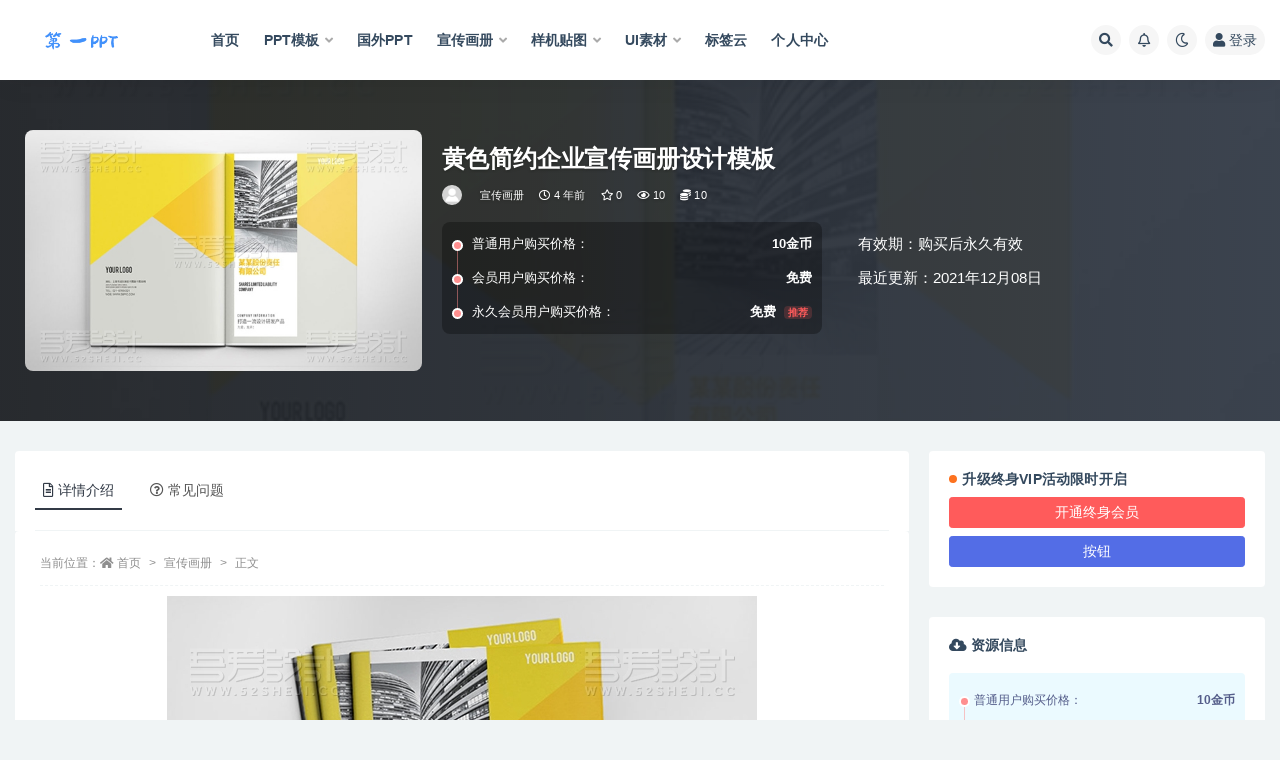

--- FILE ---
content_type: text/html; charset=UTF-8
request_url: https://2ppt.cc/xuan-chuan-hua-ce/730.html
body_size: 12145
content:
<!doctype html>
<html lang="zh-Hans">
<head>
	<meta http-equiv="Content-Type" content="text/html; charset=UTF-8">
	<meta name="viewport" content="width=device-width, initial-scale=1, minimum-scale=1, maximum-scale=1">
	<link rel="profile" href="https://gmpg.org/xfn/11">
	<title>黄色简约企业宣传画册设计模板_第一PPT</title>
<meta name='robots' content='max-image-preview:large' />
<link href="http://1ppt.wang/wp-content/uploads/2021/10/16342230851.png" rel="icon">
<meta name="keywords" content="宣传画册,画册模板,">
<meta property="og:title" content="黄色简约企业宣传画册设计模板">
<meta property="og:description" content="">
<meta property="og:type" content="article">
<meta property="og:url" content="https://2ppt.cc/xuan-chuan-hua-ce/730.html">
<meta property="og:site_name" content="第一PPT">
<meta property="og:image" content="https://images.dilidili.win/images/source_data/default/20211119/933731b91d5ef299d49c2f8fd0fdfad3.jpg">
<style id='wp-img-auto-sizes-contain-inline-css'>
img:is([sizes=auto i],[sizes^="auto," i]){contain-intrinsic-size:3000px 1500px}
/*# sourceURL=wp-img-auto-sizes-contain-inline-css */
</style>
<style id='classic-theme-styles-inline-css'>
/*! This file is auto-generated */
.wp-block-button__link{color:#fff;background-color:#32373c;border-radius:9999px;box-shadow:none;text-decoration:none;padding:calc(.667em + 2px) calc(1.333em + 2px);font-size:1.125em}.wp-block-file__button{background:#32373c;color:#fff;text-decoration:none}
/*# sourceURL=/wp-includes/css/classic-themes.min.css */
</style>
<link rel='stylesheet' id='bootstrap-css' href='https://2ppt.cc/wp-content/themes/ripro-v2/assets/bootstrap/css/bootstrap.min.css?ver=4.6.0' media='all' />
<link rel='stylesheet' id='plugins-css' href='https://2ppt.cc/wp-content/themes/ripro-v2/assets/css/plugins.css?ver=1.0.0' media='all' />
<link rel='stylesheet' id='app-css' href='https://2ppt.cc/wp-content/themes/ripro-v2/assets/css/app.css?ver=1.0.0' media='all' />
<link rel='stylesheet' id='dark-css' href='https://2ppt.cc/wp-content/themes/ripro-v2/assets/css/dark.css?ver=1.0.0' media='all' />
<link rel='stylesheet' id='v2_chld-css' href='https://2ppt.cc/wp-content/themes/ripro-v2-child/child-style.css?ver=6.9' media='all' />
<link rel='stylesheet' id='csf-fa5-css' href='https://cdn.jsdelivr.net/npm/@fortawesome/fontawesome-free@5.15.1/css/all.min.css?ver=5.14.0' media='all' />
<link rel='stylesheet' id='csf-fa5-v4-shims-css' href='https://cdn.jsdelivr.net/npm/@fortawesome/fontawesome-free@5.15.1/css/v4-shims.min.css?ver=5.14.0' media='all' />
<link rel='stylesheet' id='lightGallery-css' href='https://2ppt.cc/wp-content/themes/ripro-v2/assets/lightGallery/css/lightgallery.min.css?ver=1.10.0' media='all' />
<script src="https://2ppt.cc/wp-content/themes/ripro-v2/assets/js/jquery.min.js?ver=3.5.1" id="jquery-js"></script>
<link rel="pingback" href="https://2ppt.cc/xmlrpc.php"><style>.recentcomments a{display:inline !important;padding:0 !important;margin:0 !important;}</style><style id='global-styles-inline-css'>
:root{--wp--preset--aspect-ratio--square: 1;--wp--preset--aspect-ratio--4-3: 4/3;--wp--preset--aspect-ratio--3-4: 3/4;--wp--preset--aspect-ratio--3-2: 3/2;--wp--preset--aspect-ratio--2-3: 2/3;--wp--preset--aspect-ratio--16-9: 16/9;--wp--preset--aspect-ratio--9-16: 9/16;--wp--preset--color--black: #000000;--wp--preset--color--cyan-bluish-gray: #abb8c3;--wp--preset--color--white: #ffffff;--wp--preset--color--pale-pink: #f78da7;--wp--preset--color--vivid-red: #cf2e2e;--wp--preset--color--luminous-vivid-orange: #ff6900;--wp--preset--color--luminous-vivid-amber: #fcb900;--wp--preset--color--light-green-cyan: #7bdcb5;--wp--preset--color--vivid-green-cyan: #00d084;--wp--preset--color--pale-cyan-blue: #8ed1fc;--wp--preset--color--vivid-cyan-blue: #0693e3;--wp--preset--color--vivid-purple: #9b51e0;--wp--preset--gradient--vivid-cyan-blue-to-vivid-purple: linear-gradient(135deg,rgb(6,147,227) 0%,rgb(155,81,224) 100%);--wp--preset--gradient--light-green-cyan-to-vivid-green-cyan: linear-gradient(135deg,rgb(122,220,180) 0%,rgb(0,208,130) 100%);--wp--preset--gradient--luminous-vivid-amber-to-luminous-vivid-orange: linear-gradient(135deg,rgb(252,185,0) 0%,rgb(255,105,0) 100%);--wp--preset--gradient--luminous-vivid-orange-to-vivid-red: linear-gradient(135deg,rgb(255,105,0) 0%,rgb(207,46,46) 100%);--wp--preset--gradient--very-light-gray-to-cyan-bluish-gray: linear-gradient(135deg,rgb(238,238,238) 0%,rgb(169,184,195) 100%);--wp--preset--gradient--cool-to-warm-spectrum: linear-gradient(135deg,rgb(74,234,220) 0%,rgb(151,120,209) 20%,rgb(207,42,186) 40%,rgb(238,44,130) 60%,rgb(251,105,98) 80%,rgb(254,248,76) 100%);--wp--preset--gradient--blush-light-purple: linear-gradient(135deg,rgb(255,206,236) 0%,rgb(152,150,240) 100%);--wp--preset--gradient--blush-bordeaux: linear-gradient(135deg,rgb(254,205,165) 0%,rgb(254,45,45) 50%,rgb(107,0,62) 100%);--wp--preset--gradient--luminous-dusk: linear-gradient(135deg,rgb(255,203,112) 0%,rgb(199,81,192) 50%,rgb(65,88,208) 100%);--wp--preset--gradient--pale-ocean: linear-gradient(135deg,rgb(255,245,203) 0%,rgb(182,227,212) 50%,rgb(51,167,181) 100%);--wp--preset--gradient--electric-grass: linear-gradient(135deg,rgb(202,248,128) 0%,rgb(113,206,126) 100%);--wp--preset--gradient--midnight: linear-gradient(135deg,rgb(2,3,129) 0%,rgb(40,116,252) 100%);--wp--preset--font-size--small: 13px;--wp--preset--font-size--medium: 20px;--wp--preset--font-size--large: 36px;--wp--preset--font-size--x-large: 42px;--wp--preset--spacing--20: 0.44rem;--wp--preset--spacing--30: 0.67rem;--wp--preset--spacing--40: 1rem;--wp--preset--spacing--50: 1.5rem;--wp--preset--spacing--60: 2.25rem;--wp--preset--spacing--70: 3.38rem;--wp--preset--spacing--80: 5.06rem;--wp--preset--shadow--natural: 6px 6px 9px rgba(0, 0, 0, 0.2);--wp--preset--shadow--deep: 12px 12px 50px rgba(0, 0, 0, 0.4);--wp--preset--shadow--sharp: 6px 6px 0px rgba(0, 0, 0, 0.2);--wp--preset--shadow--outlined: 6px 6px 0px -3px rgb(255, 255, 255), 6px 6px rgb(0, 0, 0);--wp--preset--shadow--crisp: 6px 6px 0px rgb(0, 0, 0);}:where(.is-layout-flex){gap: 0.5em;}:where(.is-layout-grid){gap: 0.5em;}body .is-layout-flex{display: flex;}.is-layout-flex{flex-wrap: wrap;align-items: center;}.is-layout-flex > :is(*, div){margin: 0;}body .is-layout-grid{display: grid;}.is-layout-grid > :is(*, div){margin: 0;}:where(.wp-block-columns.is-layout-flex){gap: 2em;}:where(.wp-block-columns.is-layout-grid){gap: 2em;}:where(.wp-block-post-template.is-layout-flex){gap: 1.25em;}:where(.wp-block-post-template.is-layout-grid){gap: 1.25em;}.has-black-color{color: var(--wp--preset--color--black) !important;}.has-cyan-bluish-gray-color{color: var(--wp--preset--color--cyan-bluish-gray) !important;}.has-white-color{color: var(--wp--preset--color--white) !important;}.has-pale-pink-color{color: var(--wp--preset--color--pale-pink) !important;}.has-vivid-red-color{color: var(--wp--preset--color--vivid-red) !important;}.has-luminous-vivid-orange-color{color: var(--wp--preset--color--luminous-vivid-orange) !important;}.has-luminous-vivid-amber-color{color: var(--wp--preset--color--luminous-vivid-amber) !important;}.has-light-green-cyan-color{color: var(--wp--preset--color--light-green-cyan) !important;}.has-vivid-green-cyan-color{color: var(--wp--preset--color--vivid-green-cyan) !important;}.has-pale-cyan-blue-color{color: var(--wp--preset--color--pale-cyan-blue) !important;}.has-vivid-cyan-blue-color{color: var(--wp--preset--color--vivid-cyan-blue) !important;}.has-vivid-purple-color{color: var(--wp--preset--color--vivid-purple) !important;}.has-black-background-color{background-color: var(--wp--preset--color--black) !important;}.has-cyan-bluish-gray-background-color{background-color: var(--wp--preset--color--cyan-bluish-gray) !important;}.has-white-background-color{background-color: var(--wp--preset--color--white) !important;}.has-pale-pink-background-color{background-color: var(--wp--preset--color--pale-pink) !important;}.has-vivid-red-background-color{background-color: var(--wp--preset--color--vivid-red) !important;}.has-luminous-vivid-orange-background-color{background-color: var(--wp--preset--color--luminous-vivid-orange) !important;}.has-luminous-vivid-amber-background-color{background-color: var(--wp--preset--color--luminous-vivid-amber) !important;}.has-light-green-cyan-background-color{background-color: var(--wp--preset--color--light-green-cyan) !important;}.has-vivid-green-cyan-background-color{background-color: var(--wp--preset--color--vivid-green-cyan) !important;}.has-pale-cyan-blue-background-color{background-color: var(--wp--preset--color--pale-cyan-blue) !important;}.has-vivid-cyan-blue-background-color{background-color: var(--wp--preset--color--vivid-cyan-blue) !important;}.has-vivid-purple-background-color{background-color: var(--wp--preset--color--vivid-purple) !important;}.has-black-border-color{border-color: var(--wp--preset--color--black) !important;}.has-cyan-bluish-gray-border-color{border-color: var(--wp--preset--color--cyan-bluish-gray) !important;}.has-white-border-color{border-color: var(--wp--preset--color--white) !important;}.has-pale-pink-border-color{border-color: var(--wp--preset--color--pale-pink) !important;}.has-vivid-red-border-color{border-color: var(--wp--preset--color--vivid-red) !important;}.has-luminous-vivid-orange-border-color{border-color: var(--wp--preset--color--luminous-vivid-orange) !important;}.has-luminous-vivid-amber-border-color{border-color: var(--wp--preset--color--luminous-vivid-amber) !important;}.has-light-green-cyan-border-color{border-color: var(--wp--preset--color--light-green-cyan) !important;}.has-vivid-green-cyan-border-color{border-color: var(--wp--preset--color--vivid-green-cyan) !important;}.has-pale-cyan-blue-border-color{border-color: var(--wp--preset--color--pale-cyan-blue) !important;}.has-vivid-cyan-blue-border-color{border-color: var(--wp--preset--color--vivid-cyan-blue) !important;}.has-vivid-purple-border-color{border-color: var(--wp--preset--color--vivid-purple) !important;}.has-vivid-cyan-blue-to-vivid-purple-gradient-background{background: var(--wp--preset--gradient--vivid-cyan-blue-to-vivid-purple) !important;}.has-light-green-cyan-to-vivid-green-cyan-gradient-background{background: var(--wp--preset--gradient--light-green-cyan-to-vivid-green-cyan) !important;}.has-luminous-vivid-amber-to-luminous-vivid-orange-gradient-background{background: var(--wp--preset--gradient--luminous-vivid-amber-to-luminous-vivid-orange) !important;}.has-luminous-vivid-orange-to-vivid-red-gradient-background{background: var(--wp--preset--gradient--luminous-vivid-orange-to-vivid-red) !important;}.has-very-light-gray-to-cyan-bluish-gray-gradient-background{background: var(--wp--preset--gradient--very-light-gray-to-cyan-bluish-gray) !important;}.has-cool-to-warm-spectrum-gradient-background{background: var(--wp--preset--gradient--cool-to-warm-spectrum) !important;}.has-blush-light-purple-gradient-background{background: var(--wp--preset--gradient--blush-light-purple) !important;}.has-blush-bordeaux-gradient-background{background: var(--wp--preset--gradient--blush-bordeaux) !important;}.has-luminous-dusk-gradient-background{background: var(--wp--preset--gradient--luminous-dusk) !important;}.has-pale-ocean-gradient-background{background: var(--wp--preset--gradient--pale-ocean) !important;}.has-electric-grass-gradient-background{background: var(--wp--preset--gradient--electric-grass) !important;}.has-midnight-gradient-background{background: var(--wp--preset--gradient--midnight) !important;}.has-small-font-size{font-size: var(--wp--preset--font-size--small) !important;}.has-medium-font-size{font-size: var(--wp--preset--font-size--medium) !important;}.has-large-font-size{font-size: var(--wp--preset--font-size--large) !important;}.has-x-large-font-size{font-size: var(--wp--preset--font-size--x-large) !important;}
/*# sourceURL=global-styles-inline-css */
</style>
</head>
<body class="wp-singular post-template-default single single-post postid-730 single-format-standard wp-theme-ripro-v2 wp-child-theme-ripro-v2-child wide-screen navbar-sticky with-hero hero-wide hero-shop pagination-numeric no-off-canvas sidebar-right">
<div id="app" class="site">
	
<header class="site-header">
    <div class="container">
	    <div class="navbar">
			  <div class="logo-wrapper">
          <a href="https://2ppt.cc/">
        <img class="logo regular" src="http://1ppt.wang/wp-content/uploads/2021/10/logo.png" alt="第一PPT">
      </a>
    
  </div> 			
			<div class="sep"></div>
			
			<nav class="main-menu d-none d-lg-block">
			<ul id="menu-pc" class="nav-list u-plain-list"><li class="menu-item menu-item-type-custom menu-item-object-custom"><a href="http://1ppt.wang/">首页</a></li>
<li class="menu-item menu-item-type-taxonomy menu-item-object-category menu-item-has-children"><a href="https://2ppt.cc/ppt-moban">PPT模板</a>
<ul class="sub-menu">
	<li class="menu-item menu-item-type-taxonomy menu-item-object-category"><a href="https://2ppt.cc/ppt-moban/ppttu-biao">PPT图表</a></li>
	<li class="menu-item menu-item-type-taxonomy menu-item-object-category"><a href="https://2ppt.cc/ppt-moban/ji-hua-zong-jie">计划总结</a></li>
	<li class="menu-item menu-item-type-taxonomy menu-item-object-category"><a href="https://2ppt.cc/ppt-moban/guo-wai-ppt">国外PPT</a></li>
	<li class="menu-item menu-item-type-taxonomy menu-item-object-category"><a href="https://2ppt.cc/ppt-moban/gong-zuo-hui-bao">工作汇报</a></li>
	<li class="menu-item menu-item-type-taxonomy menu-item-object-category"><a href="https://2ppt.cc/ppt-moban/qi-ye-jie-shao">企业介绍</a></li>
	<li class="menu-item menu-item-type-taxonomy menu-item-object-category"><a href="https://2ppt.cc/ppt-moban/dang-zheng-jun-jing">党政军警</a></li>
	<li class="menu-item menu-item-type-taxonomy menu-item-object-category"><a href="https://2ppt.cc/ppt-moban/hun-qing-sheng-huo">婚庆生活</a></li>
	<li class="menu-item menu-item-type-taxonomy menu-item-object-category"><a href="https://2ppt.cc/ppt-moban/nian-hui-ban-jiang">年会颁奖</a></li>
	<li class="menu-item menu-item-type-taxonomy menu-item-object-category"><a href="https://2ppt.cc/ppt-moban/jiao-yu-pei-xun">教育培训</a></li>
	<li class="menu-item menu-item-type-taxonomy menu-item-object-category"><a href="https://2ppt.cc/ppt-moban/qiu-zhi-jian-li">求职简历</a></li>
	<li class="menu-item menu-item-type-taxonomy menu-item-object-category"><a href="https://2ppt.cc/ppt-moban/jie-ri-qing-dian">节日庆典</a></li>
</ul>
</li>
<li class="menu-item menu-item-type-taxonomy menu-item-object-category"><a href="https://2ppt.cc/ppt-moban/guo-wai-ppt">国外PPT</a></li>
<li class="menu-item menu-item-type-taxonomy menu-item-object-category current-post-ancestor current-menu-parent current-post-parent menu-item-has-children"><a href="https://2ppt.cc/xuan-chuan-hua-ce">宣传画册</a>
<ul class="sub-menu">
	<li class="menu-item menu-item-type-taxonomy menu-item-object-category"><a href="https://2ppt.cc/xuan-chuan-hua-ce/dan-ye-mo-ban">单页模版</a></li>
	<li class="menu-item menu-item-type-taxonomy menu-item-object-category"><a href="https://2ppt.cc/xuan-chuan-hua-ce/qi-ta-mo-ban">其他模板</a></li>
	<li class="menu-item menu-item-type-taxonomy menu-item-object-category"><a href="https://2ppt.cc/yang-ji-tie-tu">样机贴图</a></li>
	<li class="menu-item menu-item-type-taxonomy menu-item-object-category"><a href="https://2ppt.cc/hua-ce-mo-ban">画册模版</a></li>
</ul>
</li>
<li class="menu-item menu-item-type-taxonomy menu-item-object-category menu-item-has-children"><a href="https://2ppt.cc/yang-ji-tie-tu">样机贴图</a>
<ul class="sub-menu">
	<li class="menu-item menu-item-type-taxonomy menu-item-object-category"><a href="https://2ppt.cc/yang-ji-tie-tu/appyang-ji">APP样机</a></li>
	<li class="menu-item menu-item-type-taxonomy menu-item-object-category"><a href="https://2ppt.cc/yang-ji-tie-tu/logoyang-ji">LOGO样机</a></li>
	<li class="menu-item menu-item-type-taxonomy menu-item-object-category"><a href="https://2ppt.cc/yang-ji-tie-tu/bao-zhuang-yang-ji">包装样机</a></li>
	<li class="menu-item menu-item-type-taxonomy menu-item-object-category"><a href="https://2ppt.cc/yang-ji-tie-tu/chang-jing-yang-ji">场景样机</a></li>
	<li class="menu-item menu-item-type-taxonomy menu-item-object-category"><a href="https://2ppt.cc/yang-ji-tie-tu/guang-gao-yang-ji">广告样机</a></li>
	<li class="menu-item menu-item-type-taxonomy menu-item-object-category"><a href="https://2ppt.cc/yang-ji-tie-tu/dian-mian-yang-ji">店面样机</a></li>
	<li class="menu-item menu-item-type-taxonomy menu-item-object-category"><a href="https://2ppt.cc/yang-ji-tie-tu/hua-ce-yang-ji">画册样机</a></li>
	<li class="menu-item menu-item-type-taxonomy menu-item-object-category"><a href="https://2ppt.cc/viyang-ji">VI样机</a></li>
</ul>
</li>
<li class="menu-item menu-item-type-taxonomy menu-item-object-category menu-item-has-children"><a href="https://2ppt.cc/ppt-moban/uisu-cai">UI素材</a>
<ul class="sub-menu">
	<li class="menu-item menu-item-type-taxonomy menu-item-object-category"><a href="https://2ppt.cc/ppt-moban/uisu-cai/sketch">Sketch</a></li>
	<li class="menu-item menu-item-type-taxonomy menu-item-object-category"><a href="https://2ppt.cc/ppt-moban/uisu-cai/jie-mian-mo-ban">界面模板</a></li>
	<li class="menu-item menu-item-type-taxonomy menu-item-object-category"><a href="https://2ppt.cc/ppt-moban/uisu-cai/wang-ye-mo-ban">网页模板</a></li>
</ul>
</li>
<li class="menu-item menu-item-type-post_type menu-item-object-page"><a href="https://2ppt.cc/tags">标签云</a></li>
<li class="menu-item menu-item-type-post_type menu-item-object-page"><a href="https://2ppt.cc/user">个人中心</a></li>
</ul>			</nav>
			
			<div class="actions">
				
								<span class="btn btn-sm search-open navbar-button ml-2" rel="nofollow noopener noreferrer" data-action="omnisearch-open" data-target="#omnisearch" title="搜索"><i class="fas fa-search"></i></span>
				
								<span class="btn btn-sm toggle-notify navbar-button ml-2" rel="nofollow noopener noreferrer" title="公告"><i class="fa fa-bell-o"></i></span>
				
						        <span class="btn btn-sm toggle-dark navbar-button ml-2" rel="nofollow noopener noreferrer" title="夜间模式"><i class="fa fa-moon-o"></i></span>
                                
				<!-- user navbar dropdown -->
		        				<a class="login-btn navbar-button ml-2" rel="nofollow noopener noreferrer" href="#"><i class="fa fa-user mr-1"></i>登录</a>
								<!-- user navbar dropdown -->

                
		        <div class="burger"></div>

		        
		    </div>
		    
	    </div>
    </div>
</header>

<div class="header-gap"></div>


<div class="hero lazyload visible" data-bg="https://images.dilidili.win/images/source_data/default/20211119/933731b91d5ef299d49c2f8fd0fdfad3.jpg">



<div class="hero-shop-warp">
    <div class="container-lg">
        <div class="row">
            <div class="col-lg-4 img-box">
                <img class="lazyload" data-src="https://images.dilidili.win/images/source_data/default/20211119/933731b91d5ef299d49c2f8fd0fdfad3.jpg" src="[data-uri]" alt="黄色简约企业宣传画册设计模板" />
                <noscript><img src="https://images.dilidili.win/images/source_data/default/20211119/933731b91d5ef299d49c2f8fd0fdfad3.jpg" alt="黄色简约企业宣传画册设计模板" /></noscript>
            </div>
            <div class="col-lg-8 info-box">
                <header class="entry-header">
<h1 class="entry-title">黄色简约企业宣传画册设计模板</h1>          <div class="entry-meta">
            
                          <span class="meta-author">
                <a href="https://2ppt.cc/author/1ppt" title="1ppt"><img alt='' data-src='//2ppt.cc/wp-content/themes/ripro-v2/assets/img/avatar.png' class='lazyload avatar avatar-96 photo' height='96' width='96' />                </a>
              </span>
                          <span class="meta-category">
                <a href="https://2ppt.cc/xuan-chuan-hua-ce" rel="category">宣传画册</a>
              </span>
                          <span class="meta-date">
                  <time datetime="2021-12-08T22:12:27+08:00">
                    <i class="fa fa-clock-o"></i>
                    4 年前                  </time>
              </span>
                            <span class="meta-favnum"><i class="far fa-star"></i> 0</span>
                            <span class="meta-views"><i class="fa fa-eye"></i> 10</span>
            <span class="meta-shhop-icon"><i class="fas fa-coins"></i> 10</span>                <span class="meta-edit"></span>
            

          </div>
        </header>

                <div class="row">
                    <div class="col-lg-6 col-12">
                        <ul class="pricing-options"><li><span>普通用户购买价格：</span><b>10金币</b></li><li><span>会员用户购买价格：</span><b>免费</b></li><li><span>永久会员用户购买价格：</span><b>免费<small class="badge badge-danger-lighten ml-2">推荐</small></b></li></ul>                    </div>
                    <div class="col-lg-6 col-12">
                        <ul class="down-info"><li><p class="data-label">有效期：购买后永久有效</p></li><li><p class="data-label">最近更新：2021年12月08日</p></li></ul>                    </div>
    
                </div>
                
                
            </div>
        </div>
    </div>
</div>
</div>	<main id="main" role="main" class="site-content">
<div class="container">
	<div class="row">
		<div class="content-column col-lg-9">
			<div class="content-area">
				


<div class="single-download-nav">
  <ul class="nav nav-pills" id="pills-tab" role="tablist">

    <li class="nav-item" role="presentation">
      <a class="nav-link active" id="pills-details-tab" data-toggle="pill" href="#pills-details" role="tab" aria-controls="pills-details" aria-selected="true"><i class="far fa-file-alt mr-1"></i>详情介绍</a>
    </li>

    
        <li class="nav-item" role="presentation">
      <a class="nav-link" id="pills-faq-tab" data-toggle="pill" href="#pills-faq" role="tab" aria-controls="pills-faq" aria-selected="false"><i class="far fa-question-circle mr-1"></i>常见问题</a>
    </li>
        
  </ul>
</div>

<div class="tab-content" id="pills-tabContent">

  <div class="tab-pane fade show active" id="pills-details" role="tabpanel" aria-labelledby="pills-details-tab">
    <article id="post-730" class="article-content post-730 post type-post status-publish format-standard hentry category-xuan-chuan-hua-ce category-hua-ce-mo-ban-xuan-chuan-hua-ce">
      <div class="container">
                <div class="article-crumb"><ol class="breadcrumb">当前位置：<li class="home"><i class="fa fa-home"></i> <a href="https://2ppt.cc">首页</a></li><li><a href="https://2ppt.cc/xuan-chuan-hua-ce">宣传画册</a></li><li class="active">正文</li></ol></div>
        
        
        <div class="pt-0 d-none d-block d-xl-none d-lg-none"><aside id="header-widget-shop-down" class="widget-area"><p></p></aside></div>      
        <div class="entry-wrapper">
                    <div class="entry-content u-text-format u-clearfix">
            <p><img fetchpriority="high" decoding="async" class="aligncenter size-full wp-image-23628" src="https://images.dilidili.win/images/source_data/default/20211119/6d48c7e0d8d7c4281f57c7e556f5135e.jpg" alt="x-124_01" width="590" height="434"> <img decoding="async" class="aligncenter size-full wp-image-23635" src="https://images.dilidili.win/images/source_data/default/20211119/78cdd34e3b3e7ff78797d50bb26f98ea.jpg" alt="x-124_08" width="590" height="352"> <img decoding="async" class="aligncenter size-full wp-image-23634" src="https://images.dilidili.win/images/source_data/default/20211119/d656d0724282702391abf38025b79936.jpg" alt="x-124_07" width="590" height="353"> <img loading="lazy" decoding="async" class="aligncenter size-full wp-image-23633" src="https://images.dilidili.win/images/source_data/default/20211119/493a9071a41f4d1f416a9e145cd21066.jpg" alt="x-124_06" width="590" height="334"> <img loading="lazy" decoding="async" class="aligncenter size-full wp-image-23631" src="https://images.dilidili.win/images/source_data/default/20211119/1c8ee0c2e2ba95ef1315ec152872706b.jpg" alt="x-124_04" width="590" height="348"> <img loading="lazy" decoding="async" class="aligncenter size-full wp-image-23632" src="https://images.dilidili.win/images/source_data/default/20211119/3947e15a78b5f446e83ea4636c6c357a.jpg" alt="x-124_05" width="590" height="354"> <img loading="lazy" decoding="async" class="aligncenter size-full wp-image-23629" src="https://images.dilidili.win/images/source_data/default/20211119/17ea5a39deb3b5008a3d3d963e07e3b1.jpg" alt="x-124_02" width="590" height="273"> <img loading="lazy" decoding="async" class="aligncenter size-full wp-image-23630" src="https://images.dilidili.win/images/source_data/default/20211119/933731b91d5ef299d49c2f8fd0fdfad3.jpg" alt="x-124_03" width="590" height="359"></p>
<div class="post-note alert alert-warning mt-2" role="alert"><small><strong>声明：</strong>本站所有文章，如无特殊说明或标注，均为本站用户上传，仅供学习参考使用。请勿商用。任何个人或组织，在未征得本站同意时，禁止复制、盗用、采集、发布本站内容到任何网站、书籍等各类媒体平台。如若本站内容侵犯了原著者的合法权益，可联系我们进行处理。</small></div>
<div class="entry-share">
	<div class="row">
		<div class="col d-none d-lg-block">
			<a class="share-author" href="https://2ppt.cc/author/1ppt">
                <img alt='' data-src='//2ppt.cc/wp-content/themes/ripro-v2/assets/img/avatar.png' class='lazyload avatar avatar-50 photo' height='50' width='50' />1ppt<span class="badge badge-info-lighten" ">普通</span>            </a>
		</div>
		<div class="col-auto mb-3 mb-lg-0">
			<button class="go-star-btn btn btn-sm btn-white" data-id="730"><i class="far fa-star"></i> 收藏</button>            
			                <button class="share-poster btn btn-sm btn-white" data-id="730" title="文章封面图"><i class="fa fa-share-alt"></i> 海报</button>
                        
            <button class="go-copy btn btn-sm btn-white" data-toggle="tooltip" data-placement="top" title="点击复制链接" data-clipboard-text="https://2ppt.cc/xuan-chuan-hua-ce/730.html"><i class="fas fa-link"></i> 分享链接</button>
		</div>
	</div>
</div>
          </div>
                  </div>
      </div>
    </article>
  </div>

  
    <div class="tab-pane fade" id="pills-faq" role="tabpanel" aria-labelledby="pills-faq-tab">

    <div class="accordion" id="accordionhelp">
          <div class="card">
        <div class="card-header" id="heading-0">
          <h2 class="mb-0">
            <button class="btn btn-sm btn-block text-left collapsed" type="button" data-toggle="collapse" data-target="#collapse-0" aria-expanded="false" aria-controls="collapse-0">
              免费下载或者VIP会员资源能否直接商用？<span class="fa fa-plus"></span><span class="fa fa-minus"></span>
            </button>

          </h2>
        </div>
        <div id="collapse-0" class="collapse" aria-labelledby="heading-0" data-parent="#accordionhelp">
          <div class="card-body bg-primary text-white">
            本站所有资源版权均属于原作者所有，这里所提供资源均只能用于参考学习用，请勿直接商用。若由于商用引起版权纠纷，一切责任均由使用者承担。更多说明请参考 VIP介绍。          </div>
        </div>
      </div>
          <div class="card">
        <div class="card-header" id="heading-1">
          <h2 class="mb-0">
            <button class="btn btn-sm btn-block text-left collapsed" type="button" data-toggle="collapse" data-target="#collapse-1" aria-expanded="false" aria-controls="collapse-1">
              提示下载完但解压或打开不了？<span class="fa fa-plus"></span><span class="fa fa-minus"></span>
            </button>

          </h2>
        </div>
        <div id="collapse-1" class="collapse" aria-labelledby="heading-1" data-parent="#accordionhelp">
          <div class="card-body bg-primary text-white">
            最常见的情况是下载不完整: 可对比下载完压缩包的与网盘上的容量，若小于网盘提示的容量则是这个原因。这是浏览器下载的bug，建议用百度网盘软件或迅雷下载。 若排除这种情况，可在对应资源底部留言，或联络我们。          </div>
        </div>
      </div>
          <div class="card">
        <div class="card-header" id="heading-2">
          <h2 class="mb-0">
            <button class="btn btn-sm btn-block text-left collapsed" type="button" data-toggle="collapse" data-target="#collapse-2" aria-expanded="false" aria-controls="collapse-2">
              找不到素材资源介绍文章里的示例图片？<span class="fa fa-plus"></span><span class="fa fa-minus"></span>
            </button>

          </h2>
        </div>
        <div id="collapse-2" class="collapse" aria-labelledby="heading-2" data-parent="#accordionhelp">
          <div class="card-body bg-primary text-white">
            对于会员专享、整站源码、程序插件、网站模板、网页模版等类型的素材，文章内用于介绍的图片通常并不包含在对应可供下载素材包内。这些相关商业图片需另外购买，且本站不负责(也没有办法)找到出处。 同样地一些字体文件也是这种情况，但部分素材会在素材包内有一份字体下载链接清单。          </div>
        </div>
      </div>
          <div class="card">
        <div class="card-header" id="heading-3">
          <h2 class="mb-0">
            <button class="btn btn-sm btn-block text-left collapsed" type="button" data-toggle="collapse" data-target="#collapse-3" aria-expanded="false" aria-controls="collapse-3">
              付款后无法显示下载地址或者无法查看内容？<span class="fa fa-plus"></span><span class="fa fa-minus"></span>
            </button>

          </h2>
        </div>
        <div id="collapse-3" class="collapse" aria-labelledby="heading-3" data-parent="#accordionhelp">
          <div class="card-body bg-primary text-white">
            如果您已经成功付款但是网站没有弹出成功提示，请联系站长提供付款信息为您处理          </div>
        </div>
      </div>
          <div class="card">
        <div class="card-header" id="heading-4">
          <h2 class="mb-0">
            <button class="btn btn-sm btn-block text-left collapsed" type="button" data-toggle="collapse" data-target="#collapse-4" aria-expanded="false" aria-controls="collapse-4">
              购买该资源后，可以退款吗？<span class="fa fa-plus"></span><span class="fa fa-minus"></span>
            </button>

          </h2>
        </div>
        <div id="collapse-4" class="collapse" aria-labelledby="heading-4" data-parent="#accordionhelp">
          <div class="card-body bg-primary text-white">
            源码素材属于虚拟商品，具有可复制性，可传播性，一旦授予，不接受任何形式的退款、换货要求。请您在购买获取之前确认好 是您所需要的资源          </div>
        </div>
      </div>
        </div>
  </div>
  

</div>


<div class="entry-navigation">
	<div class="row">
            	<div class="col-lg-6 col-12">
            <a class="entry-page-prev" href="https://2ppt.cc/xuan-chuan-hua-ce/729.html" title="简约唯美企业宣传画册设计模板">
                <div class="entry-page-icon"><i class="fas fa-arrow-left"></i></div>
                <div class="entry-page-info">
                    <span class="d-block rnav">上一篇</span>
                    <span class="d-block title">简约唯美企业宣传画册设计模板</span>
                </div>
            </a> 
        </div>
                    	<div class="col-lg-6 col-12">
            <a class="entry-page-next" href="https://2ppt.cc/xuan-chuan-hua-ce/731.html" title="商业宣传单页设计模板">
                <div class="entry-page-info">
                    <span class="d-block rnav">下一篇</span>
                    <span class="d-block title">商业宣传单页设计模板</span>
                </div>
                <div class="entry-page-icon"><i class="fas fa-arrow-right"></i></div>
            </a>
        </div>
            </div>
</div>    <div class="related-posts">
        <h3 class="u-border-title">相关文章</h3>
        <div class="row">
                      <div class="col-lg-6 col-12">
              <article id="post-2466" class="post post-list post-2466 type-post status-publish format-standard hentry category-xuan-chuan-hua-ce">
                  <div class="entry-media"><div class="placeholder" style="padding-bottom: 66.666666666667%"><a href="https://2ppt.cc/xuan-chuan-hua-ce/2466.html" title="32页建筑施工地产建设画册模板" rel="nofollow noopener noreferrer"><img class="lazyload" data-src="https://images.dilidili.win/images/source_data/default/20211117/bc661c3d74f759e69d0a97d55fcea0f3.jpg" src="http://1ppt.wang/wp-content/themes/ripro-v2/assets/img/thumb-ing.gif" alt="32页建筑施工地产建设画册模板" /></a></div></div>                  <div class="entry-wrapper">
                    <header class="entry-header"><h2 class="entry-title"><a href="https://2ppt.cc/xuan-chuan-hua-ce/2466.html" title="32页建筑施工地产建设画册模板" rel="bookmark">32页建筑施工地产建设画册模板</a></h2></header>
                                        <div class="entry-footer">          <div class="entry-meta">
            
                          <span class="meta-category">
                <a href="https://2ppt.cc/xuan-chuan-hua-ce" rel="category">宣传画册</a>
              </span>
                          <span class="meta-date">
                  <time datetime="2022-01-13T10:58:38+08:00">
                    <i class="fa fa-clock-o"></i>
                    4 年前                  </time>
              </span>
                            <span class="meta-views"><i class="fa fa-eye"></i> 4</span>
            <span class="meta-shhop-icon"><i class="fas fa-coins"></i> 10</span>

          </div>
        </div>
                                    </div>
            </article>
          </div>
                      <div class="col-lg-6 col-12">
              <article id="post-2537" class="post post-list post-2537 type-post status-publish format-standard hentry category-xuan-chuan-hua-ce">
                  <div class="entry-media"><div class="placeholder" style="padding-bottom: 66.666666666667%"><a href="https://2ppt.cc/xuan-chuan-hua-ce/2537.html" title="多功能杂志画册模板" rel="nofollow noopener noreferrer"><img class="lazyload" data-src="https://images.dilidili.win/images/source_data/default/20211117/05fa834f5ba582bd5fbff65e5909a487.jpg" src="http://1ppt.wang/wp-content/themes/ripro-v2/assets/img/thumb-ing.gif" alt="多功能杂志画册模板" /></a></div></div>                  <div class="entry-wrapper">
                    <header class="entry-header"><h2 class="entry-title"><a href="https://2ppt.cc/xuan-chuan-hua-ce/2537.html" title="多功能杂志画册模板" rel="bookmark">多功能杂志画册模板</a></h2></header>
                                        <div class="entry-footer">          <div class="entry-meta">
            
                          <span class="meta-category">
                <a href="https://2ppt.cc/xuan-chuan-hua-ce" rel="category">宣传画册</a>
              </span>
                          <span class="meta-date">
                  <time datetime="2022-01-25T06:38:17+08:00">
                    <i class="fa fa-clock-o"></i>
                    4 年前                  </time>
              </span>
                            <span class="meta-views"><i class="fa fa-eye"></i> 5</span>
            <span class="meta-shhop-icon"><i class="fas fa-coins"></i> 10</span>

          </div>
        </div>
                                    </div>
            </article>
          </div>
                      <div class="col-lg-6 col-12">
              <article id="post-598" class="post post-list post-598 type-post status-publish format-standard hentry category-xuan-chuan-hua-ce category-hua-ce-mo-ban-xuan-chuan-hua-ce">
                  <div class="entry-media"><div class="placeholder" style="padding-bottom: 66.666666666667%"><a href="https://2ppt.cc/xuan-chuan-hua-ce/598.html" title="整套简约时尚大气的旅游宣传画册设计模板" rel="nofollow noopener noreferrer"><img class="lazyload" data-src="https://images.dilidili.win/images/source_data/default/20211119/e599725f6ef0188913a1d44d63ea75a7.jpg" src="http://1ppt.wang/wp-content/themes/ripro-v2/assets/img/thumb-ing.gif" alt="整套简约时尚大气的旅游宣传画册设计模板" /></a></div></div>                  <div class="entry-wrapper">
                    <header class="entry-header"><h2 class="entry-title"><a href="https://2ppt.cc/xuan-chuan-hua-ce/598.html" title="整套简约时尚大气的旅游宣传画册设计模板" rel="bookmark">整套简约时尚大气的旅游宣传画册设计模板</a></h2></header>
                                        <div class="entry-footer">          <div class="entry-meta">
            
                          <span class="meta-category">
                <a href="https://2ppt.cc/xuan-chuan-hua-ce" rel="category">宣传画册</a>
              </span>
                          <span class="meta-date">
                  <time datetime="2021-12-08T21:47:41+08:00">
                    <i class="fa fa-clock-o"></i>
                    4 年前                  </time>
              </span>
                            <span class="meta-views"><i class="fa fa-eye"></i> 8</span>
            <span class="meta-shhop-icon"><i class="fas fa-coins"></i> 10</span>

          </div>
        </div>
                                    </div>
            </article>
          </div>
                      <div class="col-lg-6 col-12">
              <article id="post-879" class="post post-list post-879 type-post status-publish format-standard hentry category-xuan-chuan-hua-ce category-hua-ce-mo-ban-xuan-chuan-hua-ce tag-qi-che-xuan-chuan-hua-ce">
                  <div class="entry-media"><div class="placeholder" style="padding-bottom: 66.666666666667%"><a href="https://2ppt.cc/xuan-chuan-hua-ce/879.html" title="高端大气汽车画册设计模板" rel="nofollow noopener noreferrer"><img class="lazyload" data-src="https://images.dilidili.win/images/source_data/default/20211119/a5cd7bfcc3f35250bcbe7740d0f2a30d.jpg" src="http://1ppt.wang/wp-content/themes/ripro-v2/assets/img/thumb-ing.gif" alt="高端大气汽车画册设计模板" /></a></div></div>                  <div class="entry-wrapper">
                    <header class="entry-header"><h2 class="entry-title"><a href="https://2ppt.cc/xuan-chuan-hua-ce/879.html" title="高端大气汽车画册设计模板" rel="bookmark">高端大气汽车画册设计模板</a></h2></header>
                                        <div class="entry-footer">          <div class="entry-meta">
            
                          <span class="meta-category">
                <a href="https://2ppt.cc/xuan-chuan-hua-ce" rel="category">宣传画册</a>
              </span>
                          <span class="meta-date">
                  <time datetime="2021-12-08T22:39:22+08:00">
                    <i class="fa fa-clock-o"></i>
                    4 年前                  </time>
              </span>
                            <span class="meta-views"><i class="fa fa-eye"></i> 12</span>
            <span class="meta-shhop-icon"><i class="fas fa-coins"></i> 10</span>

          </div>
        </div>
                                    </div>
            </article>
          </div>
                  </div>
    </div>

			</div>
		</div>
					<div class="sidebar-column col-lg-3">
				<aside id="secondary" class="widget-area">
	<div id="ripro_v2_widget_btns-3" class="widget ripro-v2-widget-btns"><h5 class="widget-title">升级终身VIP活动限时开启</h5><a target="_blank" class="btn btn-danger btn-block btn-sm" href="https://1ppt.wang/user/vip" rel="nofollow noopener noreferrer">开通终身会员 </a><a target="_blank" class="btn btn-primary btn-block btn-sm" href="#" rel="nofollow noopener noreferrer">按钮</a></div><div id="ripro_v2_shop_down-2" class="widget ripro-v2-widget-shop-down"><div class="price"><h3><i class="fas fa-cloud-download-alt mr-1"></i>资源信息</h3></div><ul class="pricing-options"><li><span>普通用户购买价格：</span><b>10金币</b></li><li><span>会员用户购买价格：</span><b>免费</b></li><li><span>永久会员用户购买价格：</span><b>免费<small class="badge badge-danger-lighten ml-2">推荐</small></b></li></ul><button type="button" class="btn btn-block btn-primary mb-3 login-btn">登录后购买</button><div class="down-info"><h5>其他信息</h5><ul class="infos"><li><p class="data-label">有效期</p><p class="info">购买后永久有效</p></li></ul></div><div class="down-help mt-2 small text-muted">下载遇到问题？可联系客服或留言反馈
客服QQ 306 - 140 - 8294</div></div><div id="ripro_v2_widget_btns-5" class="widget ripro-v2-widget-btns"><h5 class="widget-title">签到</h5><a target="_blank" class="btn btn-light btn-block btn-sm" href="https://1ppt.wang/user/vip" rel="nofollow noopener noreferrer">签到</a></div><div id="search-2" class="widget widget_search">
<form method="get" class="search-form" action="https://2ppt.cc/">
	<input type="text" class="form-control" placeholder="输入关键词 回车..." autocomplete="off" value="" name="s" required="required">
</form></div>
		<div id="recent-posts-2" class="widget widget_recent_entries">
		<h5 class="widget-title">近期文章</h5>
		<ul>
											<li>
					<a href="https://2ppt.cc/xuan-chuan-hua-ce/3474.html">高端大气企业宣传画册模板</a>
									</li>
											<li>
					<a href="https://2ppt.cc/xuan-chuan-hua-ce/3473.html">服装展示杂志画册模板</a>
									</li>
											<li>
					<a href="https://2ppt.cc/xuan-chuan-hua-ce/3472.html">欧美风格简约大气企业宣传画册模板</a>
									</li>
											<li>
					<a href="https://2ppt.cc/xuan-chuan-hua-ce/3471.html">简约欧美风格企业宣传画册模板</a>
									</li>
											<li>
					<a href="https://2ppt.cc/xuan-chuan-hua-ce/3470.html">简约大气杂志宣传画册模板</a>
									</li>
					</ul>

		</div><div id="recent-comments-2" class="widget widget_recent_comments"><h5 class="widget-title">近期评论</h5><ul id="recentcomments"><li class="recentcomments"><span class="comment-author-link"><a href="http://1ppt.wang" class="url" rel="ugc external nofollow">我我我</a></span> 发表在《<a href="https://2ppt.cc/ppt-moban/1.html#comment-1">第一PPT模板素材</a>》</li></ul></div></aside><!-- #secondary -->
			</div>
			</div>
</div>
	</main><!-- #main -->
	
	<footer class="site-footer">
				<div class="footer-copyright d-flex text-center">
			<div class="container">
			    <p class="m-0 small">Copyright © 2021 <a href="https://1ppt.wang/">第一PPT</a> - All rights reserved<span class="sep"> | </span><a href="https://beian.miit.gov.cn" target="_blank" rel="noreferrer nofollow">京ICP备12312334号-1</a><span class="sep"> | </span><a href="http://www.beian.gov.cn/portal/registerSystemInfo?recordcode=231332" target="_blank" rel="noreferrer nofollow"> 213123</a>				</p>
							</div>
		</div>

	</footer><!-- #footer -->

</div><!-- #page -->

<div class="rollbar">
		<ul class="actions">
			<li>
						<a href="http://1ppt.wang/" rel="nofollow noopener noreferrer" data-toggle="tooltip" data-html="true" data-placement="left" title="首页"><i class="fas fa-home"></i></a>
		</li>
				<li>
						<a href="https://www.aliyun.com/minisite/goods?userCode=u4kxbrjo" rel="nofollow noopener noreferrer" data-toggle="tooltip" data-html="true" data-placement="left" title="云服务器推荐"><i class="far fa-hdd"></i></a>
		</li>
				<li>
						<a href="http://1ppt.wang/user?action=vip" rel="nofollow noopener noreferrer" data-toggle="tooltip" data-html="true" data-placement="left" title="VIP会员"><i class="fa fa-diamond"></i></a>
		</li>
				<li>
						<a href="http://1ppt.wang/user" rel="nofollow noopener noreferrer" data-toggle="tooltip" data-html="true" data-placement="left" title="个人中心"><i class="far fa-user"></i></a>
		</li>
				<li>
						<a target="_blank" href="http://wpa.qq.com/msgrd?v=3&amp;uin=3061408294&amp;site=qq&amp;menu=yes" rel="nofollow noopener noreferrer" data-toggle="tooltip" data-html="true" data-placement="left" title="&lt;b&gt;在线客服&lt;/b&gt; &lt;u&gt;9:00~21:00&lt;/u&gt;"><i class="fab fa-qq"></i></a>
		</li>
			</ul>
		<div class="rollbar-item back-to-top">
		<i class="fas fa-chevron-up"></i>
	</div>
</div>
<div class="m-menubar">
		<ul>
			<li>
						<a href="http://1ppt.wang" rel="nofollow noopener noreferrer"><i class="fas fa-home"></i>首页</a>
		</li>
				<li>
						<a href="http://1ppt.wang/uncategorized" rel="nofollow noopener noreferrer"><i class="fas fa-layer-group"></i>分类</a>
		</li>
				<li>
						<a href="http://1ppt.wang/question" rel="nofollow noopener noreferrer"><i class="fab fa-ello"></i>问答</a>
		</li>
				<li>
						<a href="http://1ppt.wang/user" rel="nofollow noopener noreferrer"><i class="fas fa-user"></i>我的</a>
		</li>
				<li>
			<a href="javacript:void(0);" class="back-to-top" rel="nofollow noopener noreferrer"><i class="fas fa-chevron-up"></i>顶部<span></span></a>
		</li>
	</ul>
	</div>
<div id="omnisearch" class="omnisearch">
    <div class="container">
        <form class="omnisearch-form" method="get" action="https://2ppt.cc/">
            <div class="form-group">
                <div class="input-group input-group-merge input-group-flush">
                    <div class="input-group-prepend">
                        <span class="input-group-text"><i class="fas fa-search"></i></span>
                    </div>

					<div class="input-group-prepend d-flex align-items-center" style=" max-width: 35%; ">
                    <select  name='cat' id='omnisearch-cat' class='selectpicker'>
	<option value=''>全部</option>
	<option class="level-0" value="1">PPT模板</option>
	<option class="level-0" value="76">VI样机</option>
	<option class="level-0" value="3">宣传画册</option>
	<option class="level-0" value="75">样机贴图</option>
	<option class="level-0" value="4">画册模版</option>
</select>
				  	</div>
                    <input type="text" class="search-ajax-input form-control" name="s" value="" placeholder="输入关键词 回车搜索..." autocomplete="off">

                </div>
            </div>
        </form>
        <div class="omnisearch-suggestions">
            <div class="search-keywords">
                <a href="https://2ppt.cc/yang-ji-tie-tu/appyang-ji" class="tag-cloud-link tag-link-222 tag-link-position-1" style="font-size: 14px;">APP样机</a>
<a href="https://2ppt.cc/ppt-moban" class="tag-cloud-link tag-link-1 tag-link-position-2" style="font-size: 14px;">PPT模板</a>
<a href="https://2ppt.cc/ppt-moban/uisu-cai" class="tag-cloud-link tag-link-111 tag-link-position-3" style="font-size: 14px;">UI素材</a>
<a href="https://2ppt.cc/viyang-ji" class="tag-cloud-link tag-link-76 tag-link-position-4" style="font-size: 14px;">VI样机</a>
<a href="https://2ppt.cc/ppt-moban/qi-ye-jie-shao" class="tag-cloud-link tag-link-54 tag-link-position-5" style="font-size: 14px;">企业介绍</a>
<a href="https://2ppt.cc/ppt-moban/dang-zheng-jun-jing" class="tag-cloud-link tag-link-287 tag-link-position-6" style="font-size: 14px;">党政军警</a>
<a href="https://2ppt.cc/yang-ji-tie-tu/bao-zhuang-yang-ji" class="tag-cloud-link tag-link-82 tag-link-position-7" style="font-size: 14px;">包装样机</a>
<a href="https://2ppt.cc/ppt-moban/guo-wai-ppt" class="tag-cloud-link tag-link-31 tag-link-position-8" style="font-size: 14px;">国外PPT</a>
<a href="https://2ppt.cc/yang-ji-tie-tu/chang-jing-yang-ji" class="tag-cloud-link tag-link-120 tag-link-position-9" style="font-size: 14px;">场景样机</a>
<a href="https://2ppt.cc/xuan-chuan-hua-ce" class="tag-cloud-link tag-link-3 tag-link-position-10" style="font-size: 14px;">宣传画册</a>
<a href="https://2ppt.cc/xuan-chuan-hua-ce/zhe-ye-mo-ban" class="tag-cloud-link tag-link-9 tag-link-position-11" style="font-size: 14px;">折页模板</a>
<a href="https://2ppt.cc/ppt-moban/jiao-yu-pei-xun" class="tag-cloud-link tag-link-310 tag-link-position-12" style="font-size: 14px;">教育培训</a>
<a href="https://2ppt.cc/xuan-chuan-hua-ce/za-zhi-hua-ce" class="tag-cloud-link tag-link-273 tag-link-position-13" style="font-size: 14px;">杂志画册</a>
<a href="https://2ppt.cc/yang-ji-tie-tu" class="tag-cloud-link tag-link-75 tag-link-position-14" style="font-size: 14px;">样机贴图</a>
<a href="https://2ppt.cc/ppt-moban/qiu-zhi-jian-li" class="tag-cloud-link tag-link-659 tag-link-position-15" style="font-size: 14px;">求职简历</a>
<a href="https://2ppt.cc/xuan-chuan-hua-ce/hua-ce-mo-ban-xuan-chuan-hua-ce" class="tag-cloud-link tag-link-98 tag-link-position-16" style="font-size: 14px;">画册模板</a>
<a href="https://2ppt.cc/ppt-moban/jie-ri-qing-dian" class="tag-cloud-link tag-link-281 tag-link-position-17" style="font-size: 14px;">节日庆典</a>
<a href="https://2ppt.cc/ppt-moban/ji-hua-zong-jie" class="tag-cloud-link tag-link-47 tag-link-position-18" style="font-size: 14px;">计划总结</a>            </div>
                    </div>
    </div>
</div>

<div class="dimmer"></div>

<div class="off-canvas">
  <div class="canvas-close"><i class="fas fa-times"></i></div>
  <div class="mobile-menu d-block d-xl-none d-lg-none"></div>
</div>
<script type="speculationrules">
{"prefetch":[{"source":"document","where":{"and":[{"href_matches":"/*"},{"not":{"href_matches":["/wp-*.php","/wp-admin/*","/wp-content/uploads/*","/wp-content/*","/wp-content/plugins/*","/wp-content/themes/ripro-v2-child/*","/wp-content/themes/ripro-v2/*","/*\\?(.+)"]}},{"not":{"selector_matches":"a[rel~=\"nofollow\"]"}},{"not":{"selector_matches":".no-prefetch, .no-prefetch a"}}]},"eagerness":"conservative"}]}
</script>
<script src="https://2ppt.cc/wp-content/themes/ripro-v2/assets/js/popper.min.js?ver=1.0.0" id="popper-js"></script>
<script src="https://2ppt.cc/wp-content/themes/ripro-v2/assets/bootstrap/js/bootstrap.min.js?ver=4.6.0" id="bootstrap-js"></script>
<script src="https://2ppt.cc/wp-content/themes/ripro-v2/assets/js/plugins.js?ver=1.0.0" id="plugins-js"></script>
<script id="app-js-extra">
var riprov2 = {"home_url":"https://2ppt.cc","admin_url":"https://2ppt.cc/wp-admin/admin-ajax.php","is_qq_captcha":"0","is_single_gallery":"1","comment_list_order":"asc","infinite_load":"\u52a0\u8f7d\u66f4\u591a","infinite_loading":"\u52a0\u8f7d\u4e2d...","site_notice":{"is":"1","color":"#5b5b5b","html":"\u003Cdiv class=\"notify-content\"\u003E\u003Ch3\u003E\u003Ci class=\"fa fa-bell-o mr-2\"\u003E\u003C/i\u003E\u6b22\u8fce\u6765\u5230\u7b2c\u4e00PPT\u7f51\u003C/h3\u003E\u003Cdiv\u003E\u003Cp\u003E\u7b2c\u4e00PPT\u7f51\u63d0\u4f9b\u5404\u7c7b\u4f18\u8d28\u7684PPT\u7d20\u6750\u003C/p\u003E\r\n\r\n\r\n\u003Cp\u003E\u6bcf\u5929\u66f4\u65b0\u9ad8\u8d28\u91cfPPT\u7d20\u6750\u003C/p\u003E\r\n\r\n\r\n\u003Cp\u003E\u9650\u65f6\u7279\u60e0 - \u7ec8\u8eabVIP\u4ec5\u9700 \u003Cspan style=\"font-size:26px;color:red;\"\u003E29.9\u003C/span\u003E\u003C/p\u003E\r\n\u003C/div\u003E\u003C/div\u003E"},"jquey":"1","pay_type_html":{"html":"\u003Cdiv class=\"pay-button-box\"\u003E\u003Cdiv class=\"pay-item\" id=\"iconpay\" data-type=\"99\"\u003E\u003Ci class=\"iconpay\"\u003E\u003C/i\u003E\u003Cspan\u003E\u4f59\u989d\u652f\u4ed8\u003C/span\u003E\u003C/div\u003E\u003C/div\u003E","alipay":0,"weixinpay":0,"paypal":0,"iconpay":99},"singular_id":"730"};
//# sourceURL=app-js-extra
</script>
<script src="https://2ppt.cc/wp-content/themes/ripro-v2/assets/js/app.js?ver=1.0.0" id="app-js"></script>
<script src="https://2ppt.cc/wp-content/themes/ripro-v2/assets/DPlayer/hls.js?ver=6.9" id="hls-js"></script>
<script src="https://2ppt.cc/wp-content/themes/ripro-v2/assets/DPlayer/DPlayer.min.js?ver=6.9" id="dplayer-js"></script>
<script src="https://2ppt.cc/wp-content/themes/ripro-v2/assets/js/jquery.mousewheel.min.js?ver=3.1.13" id="mousewheel-js"></script>
<script src="https://2ppt.cc/wp-content/themes/ripro-v2/assets/lightGallery/js/lightgallery-all.min.js?ver=1.10.0" id="lightGallery-js"></script>
<script src="https://2ppt.cc/wp-content/themes/ripro-v2/assets/jarallax/jarallax.min.js?ver=1.12.5" id="jarallax-js"></script>
<script src="https://2ppt.cc/wp-content/themes/ripro-v2/assets/jarallax/jarallax-video.min.js?ver=1.0.1" id="jarallax-video-js"></script>
<script src="https://2ppt.cc/wp-includes/js/clipboard.min.js?ver=2.0.11" id="clipboard-js"></script>

<!-- 自定义js代码 统计代码 -->
<script async src="https://pagead2.googlesyndication.com/pagead/js/adsbygoogle.js?client=ca-pub-1249222254198485"
     crossorigin="anonymous"></script><script>
var _hmt = _hmt || [];
(function() {
  var hm = document.createElement("script");
  hm.src = "https://hm.baidu.com/hm.js?fa1e55ed96a49c9503f9e006b5a63443";
  var s = document.getElementsByTagName("script")[0]; 
  s.parentNode.insertBefore(hm, s);
})();
</script>
<!-- 自定义js代码 统计代码 END -->

</body>
</html>


--- FILE ---
content_type: text/html; charset=utf-8
request_url: https://www.google.com/recaptcha/api2/aframe
body_size: 266
content:
<!DOCTYPE HTML><html><head><meta http-equiv="content-type" content="text/html; charset=UTF-8"></head><body><script nonce="2llS2b5bY4oYH1rJkJHTHg">/** Anti-fraud and anti-abuse applications only. See google.com/recaptcha */ try{var clients={'sodar':'https://pagead2.googlesyndication.com/pagead/sodar?'};window.addEventListener("message",function(a){try{if(a.source===window.parent){var b=JSON.parse(a.data);var c=clients[b['id']];if(c){var d=document.createElement('img');d.src=c+b['params']+'&rc='+(localStorage.getItem("rc::a")?sessionStorage.getItem("rc::b"):"");window.document.body.appendChild(d);sessionStorage.setItem("rc::e",parseInt(sessionStorage.getItem("rc::e")||0)+1);localStorage.setItem("rc::h",'1768675667422');}}}catch(b){}});window.parent.postMessage("_grecaptcha_ready", "*");}catch(b){}</script></body></html>